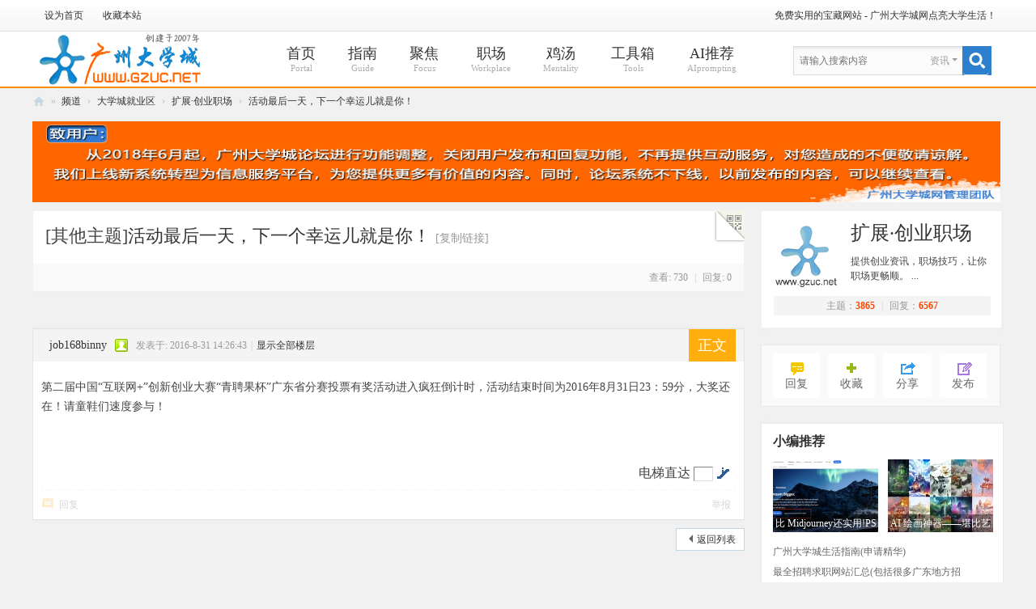

--- FILE ---
content_type: text/html; charset=utf-8
request_url: https://www.gzuc.net/thread-460998-1-1.html
body_size: 11168
content:
<!DOCTYPE html PUBLIC "-//W3C//DTD XHTML 1.0 Transitional//EN" "http://www.w3.org/TR/xhtml1/DTD/xhtml1-transitional.dtd">
<html xmlns="http://www.w3.org/1999/xhtml">
<head>
<meta http-equiv="Content-Type" content="text/html; charset=utf-8" />
<title>活动最后一天，下一个幸运儿就是你！ - 广州大学城网点亮大学生活!</title>
<link href="https://www.gzuc.net/thread-460998-1-1.html" rel="canonical" />
<meta name="keywords" content="广州大学城网" />
<meta name="description" content="第二届中国“互联网+”创新创业大赛“青聘果杯”广东省分赛投票有奖活动进入疯狂倒计时，活动结束时间为2016年8月31日23：59分，大奖还在！请童鞋们速度参与！ ...，扩展·创业职场是广州大学城网用心建设的内容频道，广州大学城网深耕大学城10多年，旨在为大学城师生打造一个最好的资讯服务平台，立足广州大学城提供大学城各方面的资讯，包括广州大学城动态，大学城兼职，广州大学城二手交易，大学城交友，广州大学城住宿，大学城求职招聘会等生活信息内容。 " />
<meta name="generator" content="Discuz! X3.5" />
<meta name="author" content="Discuz! Team and Comsenz UI Team" />
<meta name="copyright" content="2001-2013 Comsenz Inc." />
<meta name="MSSmartTagsPreventParsing" content="True" />
<meta http-equiv="MSThemeCompatible" content="Yes" />
<base href="https://www.gzuc.net/" /><link rel="stylesheet" type="text/css" href="data/cache/style_4_common.css?Z2k" /><link rel="stylesheet" type="text/css" href="data/cache/style_4_forum_viewthread.css?Z2k" /><!--[if IE]><link rel="stylesheet" type="text/css" href="data/cache/style_4_iefix.css?Z2k" /><![endif]-->        <script src="template/wind/style/js/jquery.min.js" type="text/javascript"></script>
    <script src="template/wind/style/js/jquery.SuperSlide.js" type="text/javascript"></script>
<script type="text/javascript">var STYLEID = '4', STATICURL = 'static/', IMGDIR = 'template/wind/style/common', VERHASH = 'Z2k', charset = 'utf-8', discuz_uid = '0', cookiepre = 'RcnS_0248_', cookiedomain = 'gzuc.net', cookiepath = '/', showusercard = '0', attackevasive = '0', disallowfloat = 'newthread', creditnotice = '1|好评|点,2|U币|枚,3|贡献值|点,4|C币|枚', defaultstyle = '', REPORTURL = 'aHR0cHM6Ly93d3cuZ3p1Yy5uZXQvdGhyZWFkLTQ2MDk5OC0xLTEuaHRtbA==', SITEURL = 'https://www.gzuc.net/', JSPATH = 'static/js/', CSSPATH = 'data/cache/style_', DYNAMICURL = '';</script>
<script src="static/js/common.js?Z2k" type="text/javascript"></script>
<meta name="application-name" content=" 广州大学城网" />
<meta name="msapplication-tooltip" content=" 广州大学城网" />
<meta name="msapplication-task" content="name=首页;action-uri=https://www.gzuc.net/portal.php;icon-uri=https://www.gzuc.net/template/wind/style/common/portal.ico" /><meta name="msapplication-task" content="name=频道;action-uri=https://bbs.gzuc.net;icon-uri=https://www.gzuc.net/template/wind/style/common/bbs.ico" />
<link rel="archives" title=" 广州大学城网" href="https://www.gzuc.net/archiver/" />
<script src="static/js/forum.js?Z2k" type="text/javascript"></script>
<script src="static/js/portal.js?Z2k" type="text/javascript"></script>
</head>

<body id="nv_forum" class="pg_viewthread" onkeydown="if(event.keyCode==27) return false;">
<div id="append_parent"></div><div id="ajaxwaitid"></div>
        <!-- 顶部导航 开始 -->
<div id="top_nav"> 
    <div class="wp">
    <div id="top_mainnav"> 
      <!-- 左侧栏目 -->
      <div class="z"> 
         
        <a href="javascript:;"  onclick="setHomepage('https://www.gzuc.net/');">设为首页</a> 
         
        <a href="https://www.gzuc.net/"  onclick="addFavorite(this.href, ' 广州大学城网');return false;">收藏本站</a> 
         
         
         
         
         
                 
         
      </div>
      <!-- 左侧栏目 --> 
      <!-- 右侧栏目 -->
      <div id="top_usermenu"> 
                <div class="status_loginned"> 
           
          <a href="/">免费实用的宝藏网站 - 广州大学城网点亮大学生活！</a>
          <!--<a href="javascript:;" onClick="javascript:lsSubmit();" class="user_login showmenu" id="l" onMouseOver="showMenu({ctrlid:this.id, pos:'34'});">登录</a> <a href="member.php?mod=ucregister">立即注册</a>-->
          <div style="display:none"><script src="static/js/logging.js?Z2k" type="text/javascript"></script>
<form method="post" autocomplete="off" id="lsform" action="member.php?mod=logging&amp;action=login&amp;loginsubmit=yes&amp;infloat=yes&amp;lssubmit=yes" onsubmit="return lsSubmit();">
<div class="fastlg cl">
<span id="return_ls" style="display:none"></span>
<div class="y pns">
<table cellspacing="0" cellpadding="0">
<tr>
<td>
<span class="ftid">
<select name="fastloginfield" id="ls_fastloginfield" width="40">
<option value="username">用户名</option>
<option value="email">Email</option>
<option value="secmobile">安全手机号</option>
</select>
</span>
<script type="text/javascript">simulateSelect('ls_fastloginfield')</script>
</td>
<td><input type="text" name="username" id="ls_username" autocomplete="off" class="px vm" /></td>
<td class="fastlg_l"><label for="ls_cookietime"><input type="checkbox" name="cookietime" id="ls_cookietime" class="pc" value="2592000" />自动登录</label></td>
<td>&nbsp;<a href="javascript:;" onclick="showWindow('login', 'member.php?mod=logging&action=login&viewlostpw=1')">找回密码</a></td>
</tr>
<tr>
<td><label for="ls_password" class="z psw_w">密码</label></td>
<td><input type="password" name="password" id="ls_password" class="px vm" autocomplete="off" /></td>
<td class="fastlg_l"><button type="submit" class="pn vm" style="width: 75px;"><em>登录</em></button></td>
<td>&nbsp;<a href="member.php?mod=ucregister" class="xi2 xw1">立即注册</a></td>
</tr>
</table>
<input type="hidden" name="formhash" value="b61582f9" />
<input type="hidden" name="quickforward" value="yes" />
<input type="hidden" name="handlekey" value="ls" />
</div>

<div class="fastlg_fm y" style="margin-right: 10px; padding-right: 10px">
<p><a href="https://www.gzuc.net/connect.php?mod=login&op=init&referer=forum.php%3Fmod%3Dviewthread%26tid%3D460998%26extra%3Dpage%253D1%26page%3D1&statfrom=login_simple"><img src="template/wind/style/common/qq_login.gif" class="vm" alt="QQ登录" /></a></p>
<p class="hm xg1" style="padding-top: 2px;">只需一步，快速开始</p>
</div>
</div>
</form>
 </div>
           
         </div>
      </div>
      <!-- 右侧栏目 --> 
    </div>
  </div>
</div>







 

<!-- 顶部导航 结束 --> 
<!--
<ul class="top_popmenu" id="l_menu" style="display: none;">
<div class="top_poptitle">
<a href="javascript:;" onClick="javascript:lsSubmit();" class="showmenu">登录</a>
</div>
//-第三方登录
<li class="user_list app_login"><a href="connect.php?mod=login&amp;op=init&amp;referer=forum.php&amp;statfrom=login"><i class="i_qq"></i>QQ登陆</a></li>
<li class="user_list app_login"><a href="plugin.php?id=wechat:login"><i class="i_wx"></i>微信登录</a></li>
<li class="user_list app_login"><a href="xwb.php?m=xwbAuth.login"><i class="i_wb"></i>微博登录</a></li>
</ul>
-->
<div class="aqx_header">
  <div class="aqx_headerm">                    <div class="aqx_logo">
<h2 style="float:left;"><a href="https://www.gzuc.net/" title=" 广州大学城网"><img src="template/wind/style/logo.png" alt=" 广州大学城网" class="boardlogo" id="boardlogo" border="0" /></a></h2>
                    </div>                           

    <div id="aqx_nav">
      <div class="yb_navm">

         
<ul><li id="mn_portal" ><a href="https://www.gzuc.net/portal.php" hidefocus="true" title="Portal"  >首页<span>Portal</span></a></li><li id="mn_P1" ><a href="https://www.gzuc.net/guide/" hidefocus="true" title="Guide"  >指南<span>Guide</span></a></li><li id="mn_P4" ><a href="https://www.gzuc.net/jujiao/" hidefocus="true" title="Focus"  >聚焦<span>Focus</span></a></li><li id="mn_P2" ><a href="https://www.gzuc.net/job/" hidefocus="true" title="Workplace"  >职场<span>Workplace</span></a></li><li id="mn_P3" ><a href="https://www.gzuc.net/xinli/" hidefocus="true" title="Mentality"  >鸡汤<span>Mentality</span></a></li><li id="mn_N116b" ><a href="https://tool.gzuc.net" hidefocus="true" title="Tools"  >工具箱<span>Tools</span></a></li><li id="mn_N9e11" ><a href="zt/ai.html" hidefocus="true" title="AIprompting"  >AI推荐<span>AIprompting</span></a></li></ul>
                    
                 
     	</div>
             </div> 
<div class="p_pop h_pop" id="mn_userapp_menu" style="display: none"></div>
                                 <!--二级导航-->
                   <div id="qmenu_menu" class="p_pop blk" style="display: none;">
<div class="ptm pbw hm">
请 <a href="javascript:;" class="xi2" onclick="lsSubmit()"><strong>登录</strong></a> 后使用快捷导航<br />没有账号？<a href="member.php?mod=ucregister" class="xi2 xw1">立即注册</a>
</div>
</div>                       
                               	
<script src="template/wind/style/js/nv.js" type="text/javascript" type="text/javascript"></script>

             <!--搜索--><div class="aqx_serch"> <div id="yudi_twtsc" class="cl">
<form id="scbar_form" method="post" autocomplete="off" onsubmit="searchFocus($('yudi_twtsc_txt'))" action="search.php?searchsubmit=yes" target="_blank">
<input type="hidden" name="mod" id="yudi_twtsc_mod" value="search" />
<input type="hidden" name="formhash" value="b61582f9" />
<input type="hidden" name="srchtype" value="title" />
<input type="hidden" name="srhfid" value="56" />
<input type="hidden" name="srhlocality" value="forum::viewthread" />
<table cellspacing="0" cellpadding="0">
<tr>
<td class="yudi_twtsc_txt"><input type="text" name="srchtxt" id="yudi_twtsc_txt" onblur="if (value ==''){value='请输入搜索内容'}" onfocus="if (value =='请输入搜索内容'){value =''}" value="请输入搜索内容" autocomplete="off" x-webkit-speech speech /></td>		
<td class="yudi_twtsc_type"><a href="javascript:;" id="yudi_twtsc_type" class="showmenu xg1" onclick="showMenu(this.id)" hidefocus="true" >搜索</a></td>
<td class="yudi_twtsc_btn"><button type="submit" name="searchsubmit" id="yudi_twtsc_btn" sc="1" class="pn pnc" value="true">&nbsp;&nbsp;</button></td>
</tr>
</table>
</form>
</div>
</div><!--搜索end-->   
              <ul id="yudi_twtsc_type_menu" class="p_pop" style="display: none;"><li><a href="javascript:;" rel="curforum" fid="56" >本栏</a></li><li><a href="javascript:;" rel="article">资讯</a></li><li><a href="javascript:;" rel="forum" class="curtype">资讯</a></li><li><a href="javascript:;" rel="user">用户</a></li></ul>
<script type="text/javascript">
initSearchmenu('yudi_twtsc', '');
</script>
      
        </div>
        <div id="mu" class="cl">
</div>
<!--
<div style="width:100%;background:#FFF;">
<div class="uc_bbsnav cl">
    <ul>
        <li class="p_1">
<p class="p">互动</p>
<ul class="ul">
<li><a href="/forum-59-1.html">新闻资讯</a></li>
<li><a href="/forum-2-1.html">问答指南</a></li>
<li><a href="/forum-34-1.html">社团赞助</a></li>
<li><a href="/forum-42-1.html">U C 水库</a></li>
</ul>
    </li>
        <li class="p_2">
<p class="p">就业</p>
<ul class="ul">
            <li><a href="/forum-7-1.html">兼职</a></li>
<li><a href="/forum-6-1.html">全职</a></li>
<li><a href="/forum-56-1.html">创业</a></li>
<li><a href="/forum-16-1.html">考证</a></li>
<li><a href="/forum-35-1.html">职业规划</a></li>
<li><a href="/forum-36-1.html">面试技巧</a></li>
            </ul>
</li>
        <li class="p_3">
<p class="p">生活</p>
    <ul class="ul">
<li><a href="/forum-44-1.html">吃喝玩乐</a></li>
<li><a href="/forum-39-1.html">二手市场</a></li>
<li><a href="/forum-45-1.html">旅游信息</a></li>
<li><a href="/forum-26-1.html">征婚交友</a></li>
<li><a href="/forum-15-1.html">聚会活动</a></li>
<li><a href="/forum-32-1.html">租房住宿</a></li>
            </ul>
</li>
        <li class="p_4">
<p class="p">商业</p>
    <ul class="ul">
<li><a href="/forum-69-1.html">促销打折</a></li>
<li><a href="/forum-67-2.html">商家信息</a></li>
<li><a href="/forum-38-1.html">生活服务</a></li>
<li><a href="/forum-68-1.html">网店专区</a></li>
            </ul>
</li>
        <li class="p_5">
<p class="p">休闲</p>
<ul class="ul">
<li><a href="/forum-22-1.html">影音娱乐</a></li>
<li><a href="/forum-41-1.html">搞笑整蛊</a></li>
<li><a href="/forum-20-1.html">电脑应用</a></li>
<li><a href="/forum-31-1.html">游戏动漫</a></li>
<li><a href="/forum-24-1.html">U C 图库</a></li>
<li><a href="/forum-37-1.html">摄影部落</a></li>
            </ul>
    </li>
        </ul>
        </div>
        </div>
-->
        </div>

<div id="wp" class="wp">
<script type="text/javascript">var fid = parseInt('56'), tid = parseInt('460998');</script>

<script src="static/js/forum_viewthread.js?Z2k" type="text/javascript"></script>
<script type="text/javascript">zoomstatus = parseInt(1);var imagemaxwidth = '680';var aimgcount = new Array();</script>

<style id="diy_style" type="text/css">#portal_block_412 {  background-color:#ffffff !important;background-image:none !important;}#portal_block_412 .dxb_bc {  margin:5px !important;}</style>
<!--[diy=diynavtop]--><div id="diynavtop" class="area"></div><!--[/diy]-->
<div id="pt" class="bm cl">
<div class="z">
<a href="./" class="nvhm" title="首页"> 广州大学城网</a><em>&raquo;</em><a href="https://bbs.gzuc.net/forum.php">频道</a> <em>&rsaquo;</em> <a href="https://bbs.gzuc.net/forum.php?gid=5">大学城就业区</a> <em>&rsaquo;</em> <a href="https://bbs.gzuc.net/forum-56-1.html">扩展·创业职场</a> <em>&rsaquo;</em> <a href="https://bbs.gzuc.net/thread-460998-1-1.html">活动最后一天，下一个幸运儿就是你！</a>
</div>
</div>

<style id="diy_style" type="text/css">#portal_block_412 {  background-color:#ffffff !important;background-image:none !important;}#portal_block_412 .dxb_bc {  margin:5px !important;}</style>
<div class="wp">
<!--[diy=diy1]--><div id="diy1" class="area"></div><!--[/diy]-->
</div>

<div id="ct" class="wp ct2 cl thread_list">
    <div class="wp" style="margin-top:10px;margin-bottom:10px;">
    <span class="o"><a href="https://www.gzuc.net/thread-605880-1-1.html" target="_blank"><img src="/images/bbsup.jpg" style="width:1196px;" title="广州大学城论坛调整" alt="广州大学城网业务调整" /></a></span>
    </div>
<div class="mn thread-cont">
<div class="title-section shadow mbm">
<div class="title-hd">
<h1 class="title-cont">
<span class="z">[其他主题]</span>
<a href="https://bbs.gzuc.net/thread-460998-1-1.html"><span>活动最后一天，下一个幸运儿就是你！</span></a>
<a href="https://bbs.gzuc.net/thread-460998-1-1.html" onclick="setCopy(this.href, '文章地址复制成功');return false;"  class="xs2 xg1">[复制链接]</a>

<style>
.vwthd{ position:relative;}
.vwthd div.y{ margin-right:-30px;}
.qr-code {
display: block;
position: absolute;
top: -1px;
right: -1px;
padding-top: 40px;
width: 40px;
height: 0;
background: url("source/plugin/yibai_qrcode/template/images/thread_icons.png") 0 0 no-repeat;
overflow: hidden;
}
#qrcode_menu{
    background:#fafafa;
    border: 5px solid #f1f1f1;
    padding: 10px 20px 20px;
    width: 580px;
position:absolute;
top: -1px;
right: -1px;
font-family:microsoft yahei;
}
#qrcode_menu .panel_box {
    height: auto;
    line-height: 22px;
    overflow: auto;
    padding: 20px 0 0;
    width: auto;
}
#qrcode_menu .panel_head {
    border-bottom: 2px solid #f1f1f1;
    font-size: 16px;
    line-height: 35px;
}
#qrcode_menu .panel_box .panel_txt {
    float: left;
    width: 400px;
}
#qrcode_menu .panel_box .panel_txt p {
    margin-bottom: 20px;
 font-size: 12px;
}
#qrcode_menu .panel_box .panel_txt strong {
font-size:12px;

}
#qrcode_menu .panel_box .panel_txt a {
    color: #ce2300;
    text-decoration: none;
}
.p_pop .panel_pic , .p_pop .yibai_a a{   border-bottom: 2px solid #f1f1f1;}

</style>
<a class="qr-code" id="qrcode" href="javascript:;" onmouseover="showMenu({ctrlid:this.id,'pos':'*'});">qrcode</a>
  <!--��ά������-->
                <div id="qrcode_menu" class="p_pop" style="display:none;">

                    <div class="panel_head">
                    
                    <h4>扫下二维码，文章随身看</h4>
                    
                    </div>
                    
                    <div class="panel_box">
                    
                    <div class="panel_txt">
                    
                    <p>用手机或平板电脑扫描一下二维码，即可把帖子装进手机或平板电脑里继续观看哦，快快进行扫描体验吧!</p>
                    
                    <strong>活动最后一天，下一个幸运儿就是你！</strong>
                    
                    <p></p>
                    
                    <p class="yibai_a">* 需二维码识别软件支持。 （微信或手机浏览器一般有内置扫码功能。）<a ref="nofollow" href="https://baike.baidu.com/item/%E4%BA%8C%E7%BB%B4%E7%A0%81/2385673" target="_blank">什么是二维码？</a></p>
                    
                    </div>
                    
                    <a class="panel_pic y" target="_blank" href="https://api.pwmqr.com/qrcode/create/?url=http://www.gzuc.com/thread-460998-1-1.html"><img src="https://api.pwmqr.com/qrcode/create/?url=http://www.gzuc.com/thread-460998-1-1.html" width=150px;height=150px;></a>
                    
                    </div>
                    
                    </div>
                <!--��ά�����-->
</h1>


</div>
            
<div class="title-add"><p class="thread-figure z"> <span>查看: <em>730</em></span> <i class="pipe">|</i> <span>回复: <em>0</em></span> </p>
</div>
</div>



<div id="postlist" class="pl post-list">

<div id="post_1484299" ><div class="post first shadow" id="pid1484299">
<div class="post-hd">
<div class=" u-avatar link0">
<a name="newpost"></a> <a class="name" rel="nofollow" target="_blank" href="home.php?mod=space&amp;uid=219791" title="job168binny"><span>job168binny</span></a>
<div class="p_pop blk bui card_gender_" id="userinfo1484299" style="display: none; ">
<div class="m z">
<div id="userinfo1484299_ma"></div>
</div>
<div class="i y">
<div>
<strong><a href="https://www.gzuc.net/home.php?mod=space&amp;uid=219791" target="_blank" class="xi2">job168binny</a></strong>
<em>当前离线</em>
</div><dl class="cl">
<dt>积分</dt><dd><a href="https://www.gzuc.net/home.php?mod=space&uid=219791&do=profile" target="_blank" class="xi2">126</a></dd>
</dl><div class="imicn">
<a href="https://www.gzuc.net/home.php?mod=space&amp;uid=219791&amp;do=profile" target="_blank" title="查看详细资料"><img src="template/wind/style/common/userinfo.gif" alt="查看详细资料" /></a>
</div>
<div id="avatarfeed"><span id="threadsortswait"></span></div>
</div>
</div>
</div>
<div class="u-add link0 cl">
<div class="pdbt">
</div>
<span class="uprestige z"> 
<img class="authicn vm" id="authicon1484299" src="static/image/common/online_member.gif" />
</span>
<span class="z">发表于: 2016-8-31 14:26:43</span> 
<i class="pipe z">|</i>
<span class="link1 z">
<a href="https://bbs.gzuc.net/thread-460998-1-1.html" rel="nofollow">显示全部楼层</a>
</span> 

        </div>
<div class="u-right y clearall"> <a class="floor floor-txt" href="forum.php?mod=viewthread&tid=460998"   id="postnum1484299" onclick="setCopy(this.href, '文章地址复制成功');return false;">正文</a></div>
</div><div class="post-bd">
<table class="view-data" cellspacing="0" cellpadding="0" border="0">
<tbody>
<tr>
<td><h2></h2></td>
</tr>
<tr>
<td><style type="text/css">.pcb{margin-right:0}</style><div class="pcb">
 
<div class="t_fsz">
<table cellspacing="0" cellpadding="0"><tr><td class="t_f" id="postmessage_1484299">
<font face="Tahoma,">第二届中国“互联网+”创新创业大赛“青聘果杯”广东省分赛投票有奖活动进入疯狂倒计时，活动结束时间为2016年8月31日23：59分，大奖还在！请童鞋们速度参与！</font><br />
<font face="Tahoma,"><br />
</font><br />
<img id="aimg_zzvnD" onclick="zoom(this, this.src, 0, 0, 0)" class="zoom" src="http://ww2.sinaimg.cn/mw690/006y3NSIgw1f7brhis09aj30e90ikn0s.jpg" onmouseover="img_onmouseoverfunc(this)" onload="thumbImg(this)" border="0" alt="" /><br />
<img id="aimg_CTYMX" onclick="zoom(this, this.src, 0, 0, 0)" class="zoom" width="573" height="671" src="http://ww3.sinaimg.cn/mw690/006y3NSIgw1f7brhknnvzj30fx0injwz.jpg" border="0" alt="" /><br />
</td></tr></table>


</div>
<div id="comment_1484299" class="cm">
</div>

<div id="post_rate_div_1484299"></div>
</div>
<div id="fj" class="y">
<label class="z">电梯直达</label>
<input type="text" class="px p_fre z" size="2" onkeyup="$('fj_btn').href='forum.php?mod=redirect&ptid=460998&authorid=0&postno='+this.value" onkeydown="if(event.keyCode==13) {window.location=$('fj_btn').href;return false;}" title="跳转到指定楼层" />
<a href="javascript:;" id="fj_btn" class="z" title="跳转到指定楼层"><img src="template/wind/style/common/fj_btn.png" alt="跳转到指定楼层" class="vm" /></a>
</div>
</td>
</tr>
</tbody>
</table>
</div>
<div class="plc">
<div class="po hin">
<div class="pob cl">
<em>
<a class="fastre" href="forum.php?mod=post&amp;action=reply&amp;fid=56&amp;tid=460998&amp;reppost=1484299&amp;extra=page%3D1&amp;page=1" onclick="showWindow('reply', this.href)">回复</a>
</em>

<p>
<a href="javascript:;" onclick="showWindow('miscreport1484299', 'misc.php?mod=report&rtype=post&rid=1484299&tid=460998&fid=56', 'get', -1);return false;">举报</a>
</p>

</div>
</div>
</div>
</div>

<script type="text/javascript" reload="1">
aimgcount[1484299] = ['zzvnD','CTYMX'];
attachimggroup(1484299);
attachimgshow(1484299);
var aimgfid = 0;
</script>
</div><div id="postlistreply" class="pl"><div id="post_new" class="viewthread_table" style="display: none"></div></div>
</div>


<form method="post" autocomplete="off" name="modactions" id="modactions">
<input type="hidden" name="formhash" value="b61582f9" />
<input type="hidden" name="optgroup" />
<input type="hidden" name="operation" />
<input type="hidden" name="listextra" value="page%3D1" />
<input type="hidden" name="page" value="1" />
</form>



<div class="pgs mtm mbm cl">
<span class="pgb y"><a href="https://bbs.gzuc.net/forum-56-1.html">返回列表</a></span>
<!--不显示发布按钮<a id="newspecialtmp" onmouseover="$('newspecial').id = 'newspecialtmp';this.id = 'newspecial';showMenu({'ctrlid':this.id})" onclick="showWindow('newthread', 'forum.php?mod=post&action=newthread&fid=56')" href="javascript:;" title="发布"><img src="template/wind/style/common/pn_post.png" alt="发布" /></a>-->
</div>

<!--[diy=diyfastposttop]--><div id="diyfastposttop" class="area"></div><!--[/diy]-->


</div>
<div class="sd thread-side">
<div class="forum_mod shadow">
<dl class="forum-logo">
<dt> <a href="https://bbs.gzuc.net/forum-56-1.html"><img src="template/wind/style/nopic.png" alt="扩展·创业职场"></a> </dt>
<dd>
<h3><a href="https://bbs.gzuc.net/forum-56-1.html" target="_blank">扩展·创业职场</a></h3>
<p title="提供创业资讯，职场技巧，让你职场更畅顺。">提供创业资讯，职场技巧，让你职场更畅顺。 ...</p>
</dd>
</dl>
<p class="forum-info">主题：<em class="color3">3865</em>&nbsp;<i class="pipe">|</i>&nbsp;回复：<em class="color3">6567</em> </p>
</div>
<div class="group_mod clearall">
<div class="group-btn-bd"> 
<a class=" reply" onclick="showWindow('reply', 'forum.php?mod=post&action=reply&fid=56&tid=460998')" href="javascript:;" title="回复" rel="nofollow">回复</a>
<a class="record" href="home.php?mod=spacecp&amp;ac=favorite&amp;type=thread&amp;id=460998" id="k_favorite" onclick="showWindow(this.id, this.href, 'get', 0);" onmouseover="this.title = $('favoritenumber').innerHTML + ' 人收藏'" title="收藏本文" rel="nofollow">收藏</a>
<div class="bdsharebuttonbox bdshare-button-style0-16"><a href="javascript:;" class="bds_more share" data-cmd="more" rel="nofollow">分享</a></div>
<a class="post" id="newspecial" onclick="showWindow('newthread', 'forum.php?mod=post&action=newthread&fid=56')" href="javascript:;" title="发布" rel="nofollow">发布</a> </div>
</div>
<script>
window._bd_share_config = {
common : {},
share : [{
"bdSize" :16
}],
}
with(document)0[(getElementsByTagName('head')[0]||body).appendChild(createElement('script')).src='http://bdimg.share.baidu.com/static/api/js/share.js?cdnversion='+~(-new Date()/36e5)];
</script>
<div class="t-widget shadow">
         <h3><a target="_blank" href="">小编推荐</a></h3>
    <div class="board-show">
       <!--[diy=diyrigth01]--><div id="diyrigth01" class="area"><div id="frameuXLALo" class="frame move-span cl frame-1"><div id="frameuXLALo_left" class="column frame-1-c"><div id="frameuXLALo_left_temp" class="move-span temp"></div><div id="portal_block_410" class="block move-span"><div id="portal_block_410_content" class="dxb_bc"><div class="gallery"><a  target="_blank" href="forum.php?mod=viewthread&tid=605882"><img src="data/attachment/block/c4/c4d8ddd8b09f01a5ac8b10071cec9071.jpg" width="130" height="90" /><span>比 Midjourney还实用!PS直接革自己命！AI功</span></a><a  target="_blank" href="forum.php?mod=viewthread&tid=605881"><img src="data/attachment/block/b9/b9b8eab472a710a8348d965f04f3daa1.jpg" width="130" height="90" /><span>AI 绘画神器——堪比艺术家！被疯狂安利的 </span></a></div></div></div><div id="portal_block_411" class="block move-span"><div id="portal_block_411_content" class="dxb_bc"><div class="board-links"><a href="https://bbs.gzuc.net/thread-14615-1-1.html" target="_blank">广州大学城生活指南(申请精华)</a><a href="https://bbs.gzuc.net/thread-6393-1-1.html" target="_blank">最全招聘求职网站汇总(包括很多广东地方招</a><a href="https://bbs.gzuc.net/thread-294808-1-1.html" target="_blank">一名武汉大学毕业生的反思——惊醒了无数大</a><a href="https://bbs.gzuc.net/thread-147947-1-1.html" target="_blank">在广州从事四年HR招聘中遇到的雷人经历（转</a><a href="https://bbs.gzuc.net/thread-36397-1-1.html" target="_blank">健康营养饮食:70种营养粥的做法(粥的制作方</a><a href="https://bbs.gzuc.net/thread-99-1-1.html" target="_blank">[转]一个穷学生的爱情故事:让我再说一次我</a><a href="https://bbs.gzuc.net/thread-1-1-1.html" target="_blank">一个强人写的:中国流行音乐20年回顾</a><a href="https://bbs.gzuc.net/thread-68694-1-1.html" target="_blank">一对80后小夫妻离婚后的三十天生活（很感人</a><a href="https://bbs.gzuc.net/thread-22576-1-1.html" target="_blank">四年同居生活结束后，我还剩下什么？</a><a href="https://bbs.gzuc.net/thread-7290-1-1.html" target="_blank">[申精]毕业生入户广州及档案挂靠常见问题解</a></div></div></div></div></div></div><!--[/diy]-->
    </div>
   
</div>
    <div class="yibai_ad1">
     <!--[diy=diyrigth02]--><div id="diyrigth02" class="area"><div id="frameXTcRZe" class="frame move-span cl frame-1"><div class="frame-title title" style='background-image:none;background-repeat:repeat;background-color:rgb(255, 255, 255);'><span class="titletext" style="color:rgb(255, 102, 0);">更多精彩内容，请关注我们微信：</span></div><div id="frameXTcRZe_left" class="column frame-1-c"><div id="frameXTcRZe_left_temp" class="move-span temp"></div><div id="portal_block_412" class="block move-span"><div id="portal_block_412_content" class="dxb_bc"><div class="portal_block_summary"><div style="width:278px;padding:5px;"><img src="/images/igzdxc.png" style="width:278px;" /></div></div></div></div></div></div></div><!--[/diy]-->
    </div>
    <div class="yibai_ad1" style="margin-top:20px;">
   <!--[diy=diyrigth03]--><div id="diyrigth03" class="area"><div id="framevdg5K8" class="frame move-span cl frame-1"><div id="framevdg5K8_left" class="column frame-1-c"><div id="framevdg5K8_left_temp" class="move-span temp"></div><div id="portal_block_413" class="block move-span"><div id="portal_block_413_content" class="dxb_bc"><div class="portal_block_summary"><!--{ad/custom_2}--></div></div></div></div></div></div><!--[/diy]-->
    </div>

</div>
</div>

<div class="wp mtn">
<!--[diy=diy3]--><div id="diy3" class="area"></div><!--[/diy]-->
</div>

<script type="text/javascript">
function succeedhandle_followmod(url, msg, values) {
var fObj = $('followmod_'+values['fuid']);
if(values['type'] == 'add') {
fObj.innerHTML = '不收听';
fObj.href = 'home.php?mod=spacecp&ac=follow&op=del&fuid='+values['fuid'];
} else if(values['type'] == 'del') {
fObj.innerHTML = '收听TA';
fObj.href = 'home.php?mod=spacecp&ac=follow&op=add&hash=b61582f9&fuid='+values['fuid'];
}
}
</script>	</div>
    <div class="yb_bq">
<div id="ft" class="wp cl yudi_footer">
  	<p style="float:left;margin-left:10px;"><a href="#" target="_blank"><img src="template/wind/style/weixin.png"></a><br>关注我们微信公众号</p>
<div class="yudi_footertop"><a href="aboutus/about.html" >关于我们</a>|<a href="aboutus/contact.html" >联系我们</a>|<a href="aboutus/law.html" >用户协议</a>|<a href="aboutus/service.html" >产品服务</a>|<a href="https://bbs.gzuc.net/forum.php?showmobile=yes" >手机版</a>|&nbsp;
<script>
var _hmt = _hmt || [];
(function() {
  var hm = document.createElement("script");
  hm.src = "https://hm.baidu.com/hm.js?abe64b26aebeb9507b3a5fd1cec3e4fd";
  var s = document.getElementsByTagName("script")[0]; 
  s.parentNode.insertBefore(hm, s);
})();
</script>  <a href="https://www.gzuc.net/">返回首页</a></div>
<div class="yudi_Copyright">
广州蓓育信息技术有限公司 Copyright &copy; 2007-2023 <a href="https://www.gzuc.net" rel="nofollow" target="_blank">广州大学城网</a>(<a href="https://beian.miit.gov.cn/" target="_blank">粤ICP备16118947号</a> | <img src="https://www.gzuc.net/images/gongan.png"/><a href="https://www.beian.gov.cn/portal/registerSystemInfo?recordcode=44010602011623" target="_blank">粤公网安备44010602011623号</a>) 版权所有 All Rights Reserved.<br />
免责声明: 广州大学城网部分内容来源于网络，相关观点不代表本站立场。如果有侵犯到您的权益，请联系我们删除。<br />

</div>

<!--<p>
  <a href="#" target="_blank"><img src="template/wind/style/jin01.gif"></a>
  <a href="#" target="_blank"><img src="template/wind/style/jin02.gif"></a>
  <a href="#" target="_blank"><img src="template/wind/style/jin03.gif"></a>
  <a href="#" target="_blank"><img src="template/wind/style/jin04.gif"></a>
  <a href="#" target="_blank"><img src="template/wind/style/jin05.gif"></a>
</p>-->
</div></div>
</div>
<script src="home.php?mod=misc&ac=sendmail&rand=1768948553" type="text/javascript"></script>
<div id="scrolltop">
<span><a href="https://bbs.gzuc.net/forum.php?mod=post&amp;action=reply&amp;fid=56&amp;tid=460998&amp;extra=page%3D1&amp;page=1" onclick="showWindow('reply', this.href)" class="replyfast" title="快速回复"><b>快速回复</b></a></span>
<span hidefocus="true"><a title="返回顶部" onclick="window.scrollTo('0','0')" class="scrolltopa" ><b>返回顶部</b></a></span>
<span>
<a href="https://bbs.gzuc.net/forum-56-1.html" hidefocus="true" class="returnlist" title="返回列表"><b>返回列表</b></a>
</span>
</div>
<script type="text/javascript">_attachEvent(window, 'scroll', function () { showTopLink(); });checkBlind();</script>
</body>
</html>
